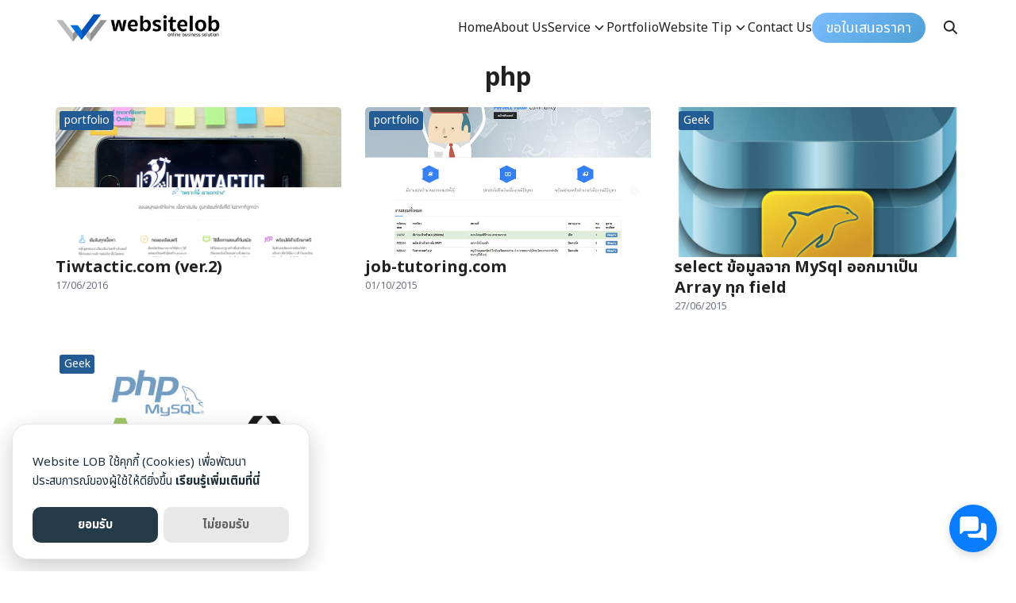

--- FILE ---
content_type: text/html; charset=UTF-8
request_url: https://www.websitelob.com/tag/php/
body_size: 13345
content:
<!DOCTYPE html>
<html lang="en-US">

<head>
    <meta charset="UTF-8">
    <meta name="viewport" content="width=device-width, initial-scale=1">
    <link rel="profile" href="http://gmpg.org/xfn/11">
    <meta name='robots' content='index, follow, max-image-preview:large, max-snippet:-1, max-video-preview:-1' />
	<style>img:is([sizes="auto" i], [sizes^="auto," i]) { contain-intrinsic-size: 3000px 1500px }</style>
	
	<!-- This site is optimized with the Yoast SEO plugin v26.0 - https://yoast.com/wordpress/plugins/seo/ -->
	<title>php Archives - รับทำเว็บไซต์ ออกแบบเว็บไซต์ รับทำเว็บไซต์ด้วย WordPress เว็บแอพพลิเคชั่น รับทำแอพ ร้านค้าออนไลน์ e-commerce ระบบอินทราเน็ต ดูแลเว็บไซต์ จดโดเมน โฮสติ้ง</title>
	<link rel="canonical" href="https://www.websitelob.com/tag/php/" />
	<meta property="og:locale" content="en_US" />
	<meta property="og:type" content="article" />
	<meta property="og:title" content="php Archives - รับทำเว็บไซต์ ออกแบบเว็บไซต์ รับทำเว็บไซต์ด้วย WordPress เว็บแอพพลิเคชั่น รับทำแอพ ร้านค้าออนไลน์ e-commerce ระบบอินทราเน็ต ดูแลเว็บไซต์ จดโดเมน โฮสติ้ง" />
	<meta property="og:url" content="https://www.websitelob.com/tag/php/" />
	<meta property="og:site_name" content="รับทำเว็บไซต์ ออกแบบเว็บไซต์ รับทำเว็บไซต์ด้วย WordPress เว็บแอพพลิเคชั่น รับทำแอพ ร้านค้าออนไลน์ e-commerce ระบบอินทราเน็ต ดูแลเว็บไซต์ จดโดเมน โฮสติ้ง" />
	<meta name="twitter:card" content="summary_large_image" />
	<script type="application/ld+json" class="yoast-schema-graph">{"@context":"https://schema.org","@graph":[{"@type":"CollectionPage","@id":"https://www.websitelob.com/tag/php/","url":"https://www.websitelob.com/tag/php/","name":"php Archives - รับทำเว็บไซต์ ออกแบบเว็บไซต์ รับทำเว็บไซต์ด้วย WordPress เว็บแอพพลิเคชั่น รับทำแอพ ร้านค้าออนไลน์ e-commerce ระบบอินทราเน็ต ดูแลเว็บไซต์ จดโดเมน โฮสติ้ง","isPartOf":{"@id":"https://www.websitelob.com/#website"},"primaryImageOfPage":{"@id":"https://www.websitelob.com/tag/php/#primaryimage"},"image":{"@id":"https://www.websitelob.com/tag/php/#primaryimage"},"thumbnailUrl":"https://www.websitelob.com/2025/wp-content/uploads/2016/06/tiwtactic2.jpg","breadcrumb":{"@id":"https://www.websitelob.com/tag/php/#breadcrumb"},"inLanguage":"en-US"},{"@type":"ImageObject","inLanguage":"en-US","@id":"https://www.websitelob.com/tag/php/#primaryimage","url":"https://www.websitelob.com/2025/wp-content/uploads/2016/06/tiwtactic2.jpg","contentUrl":"https://www.websitelob.com/2025/wp-content/uploads/2016/06/tiwtactic2.jpg","width":800,"height":800},{"@type":"BreadcrumbList","@id":"https://www.websitelob.com/tag/php/#breadcrumb","itemListElement":[{"@type":"ListItem","position":1,"name":"Home","item":"https://www.websitelob.com/"},{"@type":"ListItem","position":2,"name":"php"}]},{"@type":"WebSite","@id":"https://www.websitelob.com/#website","url":"https://www.websitelob.com/","name":"รับทำเว็บไซต์ ออกแบบเว็บไซต์ รับทำเว็บไซต์ด้วย WordPress เว็บแอพพลิเคชั่น รับทำแอพ ร้านค้าออนไลน์ e-commerce ระบบอินทราเน็ต ดูแลเว็บไซต์ จดโดเมน โฮสติ้ง","description":"รับทำเว็บไซต์ ออกแบบเว็บไซต์ รับทำเว็บไซต์ด้วย Wordpress  เว็บแอพพลิเคชั่น รับทำแอพ  ร้านค้าออนไลน์ e-commerce ระบบอินทราเน็ต ดูแลเว็บไซต์ จดโดเมน โฮสติ้ง","publisher":{"@id":"https://www.websitelob.com/#organization"},"potentialAction":[{"@type":"SearchAction","target":{"@type":"EntryPoint","urlTemplate":"https://www.websitelob.com/?s={search_term_string}"},"query-input":{"@type":"PropertyValueSpecification","valueRequired":true,"valueName":"search_term_string"}}],"inLanguage":"en-US"},{"@type":"Organization","@id":"https://www.websitelob.com/#organization","name":"รับทำเว็บไซต์ ออกแบบเว็บไซต์ รับทำเว็บไซต์ด้วย WordPress เว็บแอพพลิเคชั่น รับทำแอพ ร้านค้าออนไลน์ e-commerce ระบบอินทราเน็ต ดูแลเว็บไซต์ จดโดเมน โฮสติ้ง","url":"https://www.websitelob.com/","logo":{"@type":"ImageObject","inLanguage":"en-US","@id":"https://www.websitelob.com/#/schema/logo/image/","url":"https://www.websitelob.com/2025/wp-content/uploads/2015/05/logo-websitelob.png","contentUrl":"https://www.websitelob.com/2025/wp-content/uploads/2015/05/logo-websitelob.png","width":355,"height":60,"caption":"รับทำเว็บไซต์ ออกแบบเว็บไซต์ รับทำเว็บไซต์ด้วย WordPress  เว็บแอพพลิเคชั่น รับทำแอพ  ร้านค้าออนไลน์ e-commerce ระบบอินทราเน็ต ดูแลเว็บไซต์ จดโดเมน โฮสติ้ง"},"image":{"@id":"https://www.websitelob.com/#/schema/logo/image/"}}]}</script>
	<!-- / Yoast SEO plugin. -->


<link rel="alternate" type="application/rss+xml" title="รับทำเว็บไซต์ ออกแบบเว็บไซต์ รับทำเว็บไซต์ด้วย WordPress  เว็บแอพพลิเคชั่น รับทำแอพ  ร้านค้าออนไลน์ e-commerce ระบบอินทราเน็ต ดูแลเว็บไซต์ จดโดเมน โฮสติ้ง &raquo; php Tag Feed" href="https://www.websitelob.com/tag/php/feed/" />
<style id='global-styles-inline-css' type='text/css'>
:root{--wp--preset--aspect-ratio--square: 1;--wp--preset--aspect-ratio--4-3: 4/3;--wp--preset--aspect-ratio--3-4: 3/4;--wp--preset--aspect-ratio--3-2: 3/2;--wp--preset--aspect-ratio--2-3: 2/3;--wp--preset--aspect-ratio--16-9: 16/9;--wp--preset--aspect-ratio--9-16: 9/16;--wp--preset--color--black: #000000;--wp--preset--color--cyan-bluish-gray: #abb8c3;--wp--preset--color--white: #ffffff;--wp--preset--color--pale-pink: #f78da7;--wp--preset--color--vivid-red: #cf2e2e;--wp--preset--color--luminous-vivid-orange: #ff6900;--wp--preset--color--luminous-vivid-amber: #fcb900;--wp--preset--color--light-green-cyan: #7bdcb5;--wp--preset--color--vivid-green-cyan: #00d084;--wp--preset--color--pale-cyan-blue: #8ed1fc;--wp--preset--color--vivid-cyan-blue: #0693e3;--wp--preset--color--vivid-purple: #9b51e0;--wp--preset--color--color-1: #235B95;--wp--preset--color--color-2: #4E9FD6;--wp--preset--color--color-3: #47BE9D;--wp--preset--color--color-4: #67D88F;--wp--preset--color--color-5: #FFA900;--wp--preset--color--color-6: #FF4D00;--wp--preset--color--text-1: #222222;--wp--preset--color--text-2: #71767f;--wp--preset--color--bg-1: #ffffff;--wp--preset--color--bg-2: #f5f5f7;--wp--preset--color--border-1: #d5d5d7;--wp--preset--color--border-2: #e5e5e7;--wp--preset--gradient--vivid-cyan-blue-to-vivid-purple: linear-gradient(135deg,rgba(6,147,227,1) 0%,rgb(155,81,224) 100%);--wp--preset--gradient--light-green-cyan-to-vivid-green-cyan: linear-gradient(135deg,rgb(122,220,180) 0%,rgb(0,208,130) 100%);--wp--preset--gradient--luminous-vivid-amber-to-luminous-vivid-orange: linear-gradient(135deg,rgba(252,185,0,1) 0%,rgba(255,105,0,1) 100%);--wp--preset--gradient--luminous-vivid-orange-to-vivid-red: linear-gradient(135deg,rgba(255,105,0,1) 0%,rgb(207,46,46) 100%);--wp--preset--gradient--very-light-gray-to-cyan-bluish-gray: linear-gradient(135deg,rgb(238,238,238) 0%,rgb(169,184,195) 100%);--wp--preset--gradient--cool-to-warm-spectrum: linear-gradient(135deg,rgb(74,234,220) 0%,rgb(151,120,209) 20%,rgb(207,42,186) 40%,rgb(238,44,130) 60%,rgb(251,105,98) 80%,rgb(254,248,76) 100%);--wp--preset--gradient--blush-light-purple: linear-gradient(135deg,rgb(255,206,236) 0%,rgb(152,150,240) 100%);--wp--preset--gradient--blush-bordeaux: linear-gradient(135deg,rgb(254,205,165) 0%,rgb(254,45,45) 50%,rgb(107,0,62) 100%);--wp--preset--gradient--luminous-dusk: linear-gradient(135deg,rgb(255,203,112) 0%,rgb(199,81,192) 50%,rgb(65,88,208) 100%);--wp--preset--gradient--pale-ocean: linear-gradient(135deg,rgb(255,245,203) 0%,rgb(182,227,212) 50%,rgb(51,167,181) 100%);--wp--preset--gradient--electric-grass: linear-gradient(135deg,rgb(202,248,128) 0%,rgb(113,206,126) 100%);--wp--preset--gradient--midnight: linear-gradient(135deg,rgb(2,3,129) 0%,rgb(40,116,252) 100%);--wp--preset--font-size--small: 13px;--wp--preset--font-size--medium: 20px;--wp--preset--font-size--large: 36px;--wp--preset--font-size--x-large: 42px;--wp--preset--spacing--20: 0.44rem;--wp--preset--spacing--30: 0.67rem;--wp--preset--spacing--40: 1rem;--wp--preset--spacing--50: 1.5rem;--wp--preset--spacing--60: 2.25rem;--wp--preset--spacing--70: 3.38rem;--wp--preset--spacing--80: 5.06rem;--wp--preset--shadow--natural: 6px 6px 9px rgba(0, 0, 0, 0.2);--wp--preset--shadow--deep: 12px 12px 50px rgba(0, 0, 0, 0.4);--wp--preset--shadow--sharp: 6px 6px 0px rgba(0, 0, 0, 0.2);--wp--preset--shadow--outlined: 6px 6px 0px -3px rgba(255, 255, 255, 1), 6px 6px rgba(0, 0, 0, 1);--wp--preset--shadow--crisp: 6px 6px 0px rgba(0, 0, 0, 1);}:where(.is-layout-flex){gap: 0.5em;}:where(.is-layout-grid){gap: 0.5em;}body .is-layout-flex{display: flex;}.is-layout-flex{flex-wrap: wrap;align-items: center;}.is-layout-flex > :is(*, div){margin: 0;}body .is-layout-grid{display: grid;}.is-layout-grid > :is(*, div){margin: 0;}:where(.wp-block-columns.is-layout-flex){gap: 2em;}:where(.wp-block-columns.is-layout-grid){gap: 2em;}:where(.wp-block-post-template.is-layout-flex){gap: 1.25em;}:where(.wp-block-post-template.is-layout-grid){gap: 1.25em;}.has-black-color{color: var(--wp--preset--color--black) !important;}.has-cyan-bluish-gray-color{color: var(--wp--preset--color--cyan-bluish-gray) !important;}.has-white-color{color: var(--wp--preset--color--white) !important;}.has-pale-pink-color{color: var(--wp--preset--color--pale-pink) !important;}.has-vivid-red-color{color: var(--wp--preset--color--vivid-red) !important;}.has-luminous-vivid-orange-color{color: var(--wp--preset--color--luminous-vivid-orange) !important;}.has-luminous-vivid-amber-color{color: var(--wp--preset--color--luminous-vivid-amber) !important;}.has-light-green-cyan-color{color: var(--wp--preset--color--light-green-cyan) !important;}.has-vivid-green-cyan-color{color: var(--wp--preset--color--vivid-green-cyan) !important;}.has-pale-cyan-blue-color{color: var(--wp--preset--color--pale-cyan-blue) !important;}.has-vivid-cyan-blue-color{color: var(--wp--preset--color--vivid-cyan-blue) !important;}.has-vivid-purple-color{color: var(--wp--preset--color--vivid-purple) !important;}.has-black-background-color{background-color: var(--wp--preset--color--black) !important;}.has-cyan-bluish-gray-background-color{background-color: var(--wp--preset--color--cyan-bluish-gray) !important;}.has-white-background-color{background-color: var(--wp--preset--color--white) !important;}.has-pale-pink-background-color{background-color: var(--wp--preset--color--pale-pink) !important;}.has-vivid-red-background-color{background-color: var(--wp--preset--color--vivid-red) !important;}.has-luminous-vivid-orange-background-color{background-color: var(--wp--preset--color--luminous-vivid-orange) !important;}.has-luminous-vivid-amber-background-color{background-color: var(--wp--preset--color--luminous-vivid-amber) !important;}.has-light-green-cyan-background-color{background-color: var(--wp--preset--color--light-green-cyan) !important;}.has-vivid-green-cyan-background-color{background-color: var(--wp--preset--color--vivid-green-cyan) !important;}.has-pale-cyan-blue-background-color{background-color: var(--wp--preset--color--pale-cyan-blue) !important;}.has-vivid-cyan-blue-background-color{background-color: var(--wp--preset--color--vivid-cyan-blue) !important;}.has-vivid-purple-background-color{background-color: var(--wp--preset--color--vivid-purple) !important;}.has-black-border-color{border-color: var(--wp--preset--color--black) !important;}.has-cyan-bluish-gray-border-color{border-color: var(--wp--preset--color--cyan-bluish-gray) !important;}.has-white-border-color{border-color: var(--wp--preset--color--white) !important;}.has-pale-pink-border-color{border-color: var(--wp--preset--color--pale-pink) !important;}.has-vivid-red-border-color{border-color: var(--wp--preset--color--vivid-red) !important;}.has-luminous-vivid-orange-border-color{border-color: var(--wp--preset--color--luminous-vivid-orange) !important;}.has-luminous-vivid-amber-border-color{border-color: var(--wp--preset--color--luminous-vivid-amber) !important;}.has-light-green-cyan-border-color{border-color: var(--wp--preset--color--light-green-cyan) !important;}.has-vivid-green-cyan-border-color{border-color: var(--wp--preset--color--vivid-green-cyan) !important;}.has-pale-cyan-blue-border-color{border-color: var(--wp--preset--color--pale-cyan-blue) !important;}.has-vivid-cyan-blue-border-color{border-color: var(--wp--preset--color--vivid-cyan-blue) !important;}.has-vivid-purple-border-color{border-color: var(--wp--preset--color--vivid-purple) !important;}.has-vivid-cyan-blue-to-vivid-purple-gradient-background{background: var(--wp--preset--gradient--vivid-cyan-blue-to-vivid-purple) !important;}.has-light-green-cyan-to-vivid-green-cyan-gradient-background{background: var(--wp--preset--gradient--light-green-cyan-to-vivid-green-cyan) !important;}.has-luminous-vivid-amber-to-luminous-vivid-orange-gradient-background{background: var(--wp--preset--gradient--luminous-vivid-amber-to-luminous-vivid-orange) !important;}.has-luminous-vivid-orange-to-vivid-red-gradient-background{background: var(--wp--preset--gradient--luminous-vivid-orange-to-vivid-red) !important;}.has-very-light-gray-to-cyan-bluish-gray-gradient-background{background: var(--wp--preset--gradient--very-light-gray-to-cyan-bluish-gray) !important;}.has-cool-to-warm-spectrum-gradient-background{background: var(--wp--preset--gradient--cool-to-warm-spectrum) !important;}.has-blush-light-purple-gradient-background{background: var(--wp--preset--gradient--blush-light-purple) !important;}.has-blush-bordeaux-gradient-background{background: var(--wp--preset--gradient--blush-bordeaux) !important;}.has-luminous-dusk-gradient-background{background: var(--wp--preset--gradient--luminous-dusk) !important;}.has-pale-ocean-gradient-background{background: var(--wp--preset--gradient--pale-ocean) !important;}.has-electric-grass-gradient-background{background: var(--wp--preset--gradient--electric-grass) !important;}.has-midnight-gradient-background{background: var(--wp--preset--gradient--midnight) !important;}.has-small-font-size{font-size: var(--wp--preset--font-size--small) !important;}.has-medium-font-size{font-size: var(--wp--preset--font-size--medium) !important;}.has-large-font-size{font-size: var(--wp--preset--font-size--large) !important;}.has-x-large-font-size{font-size: var(--wp--preset--font-size--x-large) !important;}
:where(.wp-block-post-template.is-layout-flex){gap: 1.25em;}:where(.wp-block-post-template.is-layout-grid){gap: 1.25em;}
:where(.wp-block-columns.is-layout-flex){gap: 2em;}:where(.wp-block-columns.is-layout-grid){gap: 2em;}
:root :where(.wp-block-pullquote){font-size: 1.5em;line-height: 1.6;}
</style>
<style id='kadence-blocks-global-variables-inline-css' type='text/css'>
:root {--global-kb-font-size-sm:clamp(0.8rem, 0.73rem + 0.217vw, 0.9rem);--global-kb-font-size-md:clamp(1.1rem, 0.995rem + 0.326vw, 1.25rem);--global-kb-font-size-lg:clamp(1.75rem, 1.576rem + 0.543vw, 2rem);--global-kb-font-size-xl:clamp(2.25rem, 1.728rem + 1.63vw, 3rem);--global-kb-font-size-xxl:clamp(2.5rem, 1.456rem + 3.26vw, 4rem);--global-kb-font-size-xxxl:clamp(2.75rem, 0.489rem + 7.065vw, 6rem);}:root {--global-palette1: #3182CE;--global-palette2: #2B6CB0;--global-palette3: #1A202C;--global-palette4: #2D3748;--global-palette5: #4A5568;--global-palette6: #718096;--global-palette7: #EDF2F7;--global-palette8: #F7FAFC;--global-palette9: #ffffff;}
</style>
<link rel='stylesheet' id='wpo_min-header-0-css' href='https://www.websitelob.com/2025/wp-content/cache/wpo-minify/1758719987/assets/wpo-minify-header-8036341c.min.css' type='text/css' media='all' />
<link rel='stylesheet' id='wpo_min-header-1-css' href='https://www.websitelob.com/2025/wp-content/cache/wpo-minify/1758719987/assets/wpo-minify-header-1e890bb7.min.css' type='text/css' media='(min-width: 1024px)' />
<link rel='stylesheet' id='wpo_min-header-2-css' href='https://www.websitelob.com/2025/wp-content/cache/wpo-minify/1758719987/assets/wpo-minify-header-9a350e4d.min.css' type='text/css' media='all' />
<!--n2css--><!--n2js--><script type="text/javascript" id="wpo_min-header-0-js-extra">
/* <![CDATA[ */
var UrvanovSyntaxHighlighterSyntaxSettings = {"version":"2.8.40","is_admin":"0","ajaxurl":"https:\/\/www.websitelob.com\/2025\/wp-admin\/admin-ajax.php","prefix":"urvanov-syntax-highlighter-","setting":"urvanov-syntax-highlighter-setting","selected":"urvanov-syntax-highlighter-setting-selected","changed":"urvanov-syntax-highlighter-setting-changed","special":"urvanov-syntax-highlighter-setting-special","orig_value":"data-orig-value","debug":""};
var UrvanovSyntaxHighlighterSyntaxStrings = {"copy":"Copied to the clipboard","minimize":"Click To Expand Code"};
/* ]]> */
</script>
<script type="text/javascript" src="https://www.websitelob.com/2025/wp-content/cache/wpo-minify/1758719987/assets/wpo-minify-header-47651f32.min.js" id="wpo_min-header-0-js"></script>
<link rel="https://api.w.org/" href="https://www.websitelob.com/wp-json/" /><link rel="alternate" title="JSON" type="application/json" href="https://www.websitelob.com/wp-json/wp/v2/tags/21" /><link rel="EditURI" type="application/rsd+xml" title="RSD" href="https://www.websitelob.com/2025/xmlrpc.php?rsd" />
<!-- start Simple Custom CSS and JS -->
<!-- Google tag (gtag.js) -->
<script async src="https://www.googletagmanager.com/gtag/js?id=G-CCSW6LYC1N"></script>
<script>
  window.dataLayer = window.dataLayer || [];
  function gtag(){dataLayer.push(arguments);}
  gtag('js', new Date());

  gtag('config', 'G-CCSW6LYC1N');
</script><!-- end Simple Custom CSS and JS -->
<!-- start Simple Custom CSS and JS -->
<style type="text/css">
/* .site-desktop-navigation li, .head-widget .widget_nav_menu li {
    font-size: 16px;
}

#portfolio-lob .entry-title a{
	font-size: 16px!important ;
  	color:#f9f9f9!important;
}

.cookii-column button{
  margin-right: 4px;
  padding:4px;
} */

.animated-box a{
  position: relative;
  overflow: hidden;
  transition: background-color 0.3s;
}

/* icon ที่จะขยับเข้ามา */
.animated-box a::after {
  content: "";
  position: absolute;
  width: 65px;
  height: 65px;
  bottom: -50px;  /* เริ่มอยู่นอกกรอบ */
  right: -50px;
  background-image: url('https://www.websitelob.com/2025/wp-content/uploads/2025/06/choose.png'); /* เปลี่ยนเป็นไอคอนที่ต้องการ */
  background-size: cover;
  opacity: 0;
  transform: rotate(180deg);
  transition: all 0.5s ease;
}

.animated-box a:hover::after {
  bottom: 20px;
  right: 5px;
  opacity: 1;
  transform: rotate(360deg);
}
.service-other a{
	min-height: 200px!important;
}
.service-design a{
	background-image: url('https://www.websitelob.com/2025/wp-content/uploads/2025/06/service-website-bg.jpg')!important;
  	background-size: cover!important;
	min-height: 200px!important;

}
.service-wordpress a{
	background-image: url('https://www.websitelob.com/2025/wp-content/uploads/2025/06/service-wp-bg.jpg')!important;
  	background-size: cover!important;
	min-height: 200px!important;
}
.service-programming a{
	background-image: url('https://www.websitelob.com/2025/wp-content/uploads/2025/06/service-programming-2.jpg')!important;
  	background-size: cover!important;
	min-height: 200px!important;
}
.service-mobile a{
	background-image: url('https://www.websitelob.com/2025/wp-content/uploads/2025/06/service-mobile.jpg')!important;
  	background-size: cover!important;
	min-height: 200px!important;
}
.menu-footer-nav-container, .menu-payment-container, .menu-policy-container{
	    padding-left: 15px!important;
}
.grecaptcha-badge{
	display:none;
}

/* #s-chat-panel .-line svg path:first-child{
	fill: #000!important;
} */
</style>
<!-- end Simple Custom CSS and JS -->
<link rel="preconnect" href="https://fonts.googleapis.com"><link rel="preconnect" href="https://fonts.gstatic.com" crossorigin><link href="https://fonts.googleapis.com/css2?family=Noto Sans Thai:wght@400;700&display=swap" rel="stylesheet"><style id="plant-css" type="text/css">:root{--s-body:"Noto Sans Thai"}html{scroll-padding-top:calc(var(--s-head-height) + var(--s-topbar-height,0))}.site-header,div.top-bar{position:fixed}.site-header.active{filter:drop-shadow(var(--s-shadow-2))}.home .site-header-space{display:none}.home .site-header:not(.active){background:none;box-shadow:none;}.entry-pic{padding-top: 52.5%}</style><link rel="icon" href="https://www.websitelob.com/2025/wp-content/uploads/2020/05/favicon-45x45.png" sizes="32x32" />
<link rel="icon" href="https://www.websitelob.com/2025/wp-content/uploads/2020/05/favicon.png" sizes="192x192" />
<link rel="apple-touch-icon" href="https://www.websitelob.com/2025/wp-content/uploads/2020/05/favicon.png" />
<meta name="msapplication-TileImage" content="https://www.websitelob.com/2025/wp-content/uploads/2020/05/favicon.png" />
<style id="kirki-inline-styles">@media (max-width: 719px){.site-title{font-size:20px;}.site-branding img, .site-branding svg{height:30px;}.s_social svg{width:26px;}:root{--s-head-height:50px;}.single-pic img{height:240px;}}@media (min-width: 720px) and (max-width: 1023px){.site-title{font-size:24px;}.site-branding img, .site-branding svg{height:40px;}.s_social svg{width:24px;}:root{--s-head-height:60px;}.single-pic img{height:360px;}}@media (min-width: 1024px){.site-title{font-size:24px;}.site-branding img, .site-branding svg{height:35px;}.s_social svg{width:24px;}:root{--s-head-height:70px;}.single-pic img{height:350px;}}.site-title{font-weight:var(--s-heading-weight);}:root{--s-color-1:#235B95;--s-color-2:#4E9FD6;--s-color-3:#47BE9D;--s-color-4:#67D88F;--s-color-5:#FFA900;--s-color-6:#FF4D00;--s-text-1:#222222;--s-text-2:#71767f;--s-bg-1:#ffffff;--s-bg-2:#f5f5f7;--s-border-1:#d5d5d7;--s-border-2:#e5e5e7;}body{font-weight:400;}strong{font-weight:700;}.single-related, .single-related .entry-info-overlap{background:#fafafc;}.single-related, .single-related a{color:#222222;}.single-related .s-content:hover h2 a{color:#235B95;}.footer-widgets{background:#f7f7f9;}.footer-widgets,.footer-widgets a:not(.wp-element-button){color:#222222;}.footer-widgets a:hover{color:#235B95;}#s-chat{--s-accent:#0A7CFF;}@media (min-width: 720px){body.single{--s-content-width:1140px;}}</style></head>

<body class="archive tag tag-php tag-21 wp-custom-logo wp-theme-plant3">
        <a class="skip-link screen-reader-text" href="#content">Skip to content</a>
    <div id="page" class="site site-page">    <header id="masthead" class="site-header">
    <div class="s-container">
        <div class="site-branding">
            <a href="https://www.websitelob.com/" class="custom-logo-link" rel="home"><img width="355" height="60" src="https://www.websitelob.com/2025/wp-content/uploads/2015/05/logo-websitelob.png" class="custom-logo" alt="รับทำเว็บไซต์ ออกแบบเว็บไซต์ รับทำเว็บไซต์ด้วย WordPress  เว็บแอพพลิเคชั่น รับทำแอพ  ร้านค้าออนไลน์ e-commerce ระบบอินทราเน็ต ดูแลเว็บไซต์ จดโดเมน โฮสติ้ง" decoding="async" srcset="https://www.websitelob.com/2025/wp-content/uploads/2015/05/logo-websitelob.png 355w, https://www.websitelob.com/2025/wp-content/uploads/2015/05/logo-websitelob-300x51.png 300w" sizes="(max-width: 355px) 100vw, 355px" /></a>        </div>
        <nav class="nav-panel -right nav-inline _desktop">
            <div class="menu-websitelob_menu-container"><ul id="menu-websitelob_menu" class="s-nav"><li id="menu-item-26" class="menu-item menu-item-type-post_type menu-item-object-page menu-item-home menu-item-26"><a href="https://www.websitelob.com/">Home</a></li>
<li id="menu-item-70" class="menu-item menu-item-type-post_type menu-item-object-page menu-item-70"><a href="https://www.websitelob.com/about-us/">About Us</a></li>
<li id="menu-item-440" class="menu-item menu-item-type-post_type menu-item-object-page menu-item-has-children menu-item-440"><a href="https://www.websitelob.com/service/">Service <i class="si-angle-down"></i></a>
<ul class="sub-menu">
	<li id="menu-item-441" class="menu-item menu-item-type-post_type menu-item-object-page menu-item-441"><a href="https://www.websitelob.com/website-design/">Website Design</a></li>
	<li id="menu-item-442" class="menu-item menu-item-type-post_type menu-item-object-page menu-item-442"><a href="https://www.websitelob.com/web-application/">Web Application</a></li>
	<li id="menu-item-443" class="menu-item menu-item-type-post_type menu-item-object-page menu-item-443"><a href="https://www.websitelob.com/cms/">WordPress</a></li>
	<li id="menu-item-444" class="menu-item menu-item-type-post_type menu-item-object-page menu-item-444"><a href="https://www.websitelob.com/mobile-application/">Mobile Application</a></li>
	<li id="menu-item-445" class="menu-item menu-item-type-post_type menu-item-object-page menu-item-445"><a href="https://www.websitelob.com/webmasters/">Webmasters</a></li>
	<li id="menu-item-446" class="menu-item menu-item-type-post_type menu-item-object-page menu-item-446"><a href="https://www.websitelob.com/domain-hosting/">Domain Hosting</a></li>
</ul>
</li>
<li id="menu-item-153" class="menu-item menu-item-type-post_type menu-item-object-page menu-item-153"><a href="https://www.websitelob.com/portfolio/">Portfolio</a></li>
<li id="menu-item-447" class="menu-item menu-item-type-taxonomy menu-item-object-category menu-item-has-children menu-item-447"><a href="https://www.websitelob.com/category/website-tip/">Website Tip <i class="si-angle-down"></i></a>
<ul class="sub-menu">
	<li id="menu-item-476" class="menu-item menu-item-type-taxonomy menu-item-object-category menu-item-476"><a href="https://www.websitelob.com/category/website-tip/">Power User</a></li>
	<li id="menu-item-475" class="menu-item menu-item-type-taxonomy menu-item-object-category menu-item-475"><a href="https://www.websitelob.com/category/geek/">Geek</a></li>
	<li id="menu-item-2347" class="menu-item menu-item-type-taxonomy menu-item-object-category menu-item-2347"><a href="https://www.websitelob.com/category/%e0%b8%9b%e0%b8%a3%e0%b8%b0%e0%b9%80%e0%b8%a0%e0%b8%97%e0%b9%80%e0%b8%a7%e0%b9%87%e0%b8%9a%e0%b9%84%e0%b8%8b%e0%b8%95%e0%b9%8c/">Website Category</a></li>
</ul>
</li>
<li id="menu-item-130" class="menu-item menu-item-type-post_type menu-item-object-page menu-item-130"><a href="https://www.websitelob.com/contact-us/">Contact Us</a></li>
</ul></div><div id="block-8" class="widget_block"><link rel='stylesheet' id='kadence-blocks-advancedbtn-css' href='https://www.websitelob.com/2025/wp-content/plugins/kadence-blocks/dist/style-blocks-advancedbtn.css' type='text/css' media='all' />

<div class="wp-block-kadence-advancedbtn kb-buttons-wrap"><style>ul.menu .wp-block-kadence-advancedbtn .kb-btnf69c47-44.kb-button{width:initial;}.wp-block-kadence-advancedbtn .kb-btnf69c47-44.kb-button{background:linear-gradient(135deg,rgb(122,188,255) 0%,rgb(78,159,214) 100%) !important;border-top-left-radius:61px;border-top-right-radius:61px;border-bottom-right-radius:61px;border-bottom-left-radius:61px;border-top:0px solid;border-right:0px solid;border-bottom:0px solid;border-left:0px solid;}@media all and (max-width: 1024px){.wp-block-kadence-advancedbtn .kb-btnf69c47-44.kb-button{border-top:0px solid;border-right:0px solid;border-bottom:0px solid;border-left:0px solid;}}@media all and (max-width: 767px){.wp-block-kadence-advancedbtn .kb-btnf69c47-44.kb-button{border-top:0px solid;border-right:0px solid;border-bottom:0px solid;border-left:0px solid;}}</style><a class="kb-button kt-button button kb-btnf69c47-44 kt-btn-size-standard kt-btn-width-type-auto kb-btn-global-fill kt-btn-has-text-true kt-btn-has-svg-false  wp-block-kadence-singlebtn" href="https://www.websitelob.com/2025/%e0%b8%82%e0%b8%ad%e0%b9%83%e0%b8%9a%e0%b9%80%e0%b8%aa%e0%b8%99%e0%b8%ad%e0%b8%a3%e0%b8%b2%e0%b8%84%e0%b8%b2/"><span class="kt-btn-inner-text">ขอใบเสนอราคา</span></a></div>
</div>        </nav>
        <div class="site-action -right">
            <div class="search-toggle search-toggle-icon"></div>            <div class="nav-toggle _mobile"><em></em></div>
        </div>
    </div>
</header>
<nav class="nav-panel -right">
    <div class="nav-toggle nav-close"><em></em></div>
        <div class="menu-websitelob_menu-container"><ul id="menu-websitelob_menu-1" class="menu"><li class="menu-item menu-item-type-post_type menu-item-object-page menu-item-home menu-item-26"><a href="https://www.websitelob.com/">Home</a></li>
<li class="menu-item menu-item-type-post_type menu-item-object-page menu-item-70"><a href="https://www.websitelob.com/about-us/">About Us</a></li>
<li class="menu-item menu-item-type-post_type menu-item-object-page menu-item-has-children menu-item-440"><a href="https://www.websitelob.com/service/">Service <i class="si-angle-down"></i></a>
<ul class="sub-menu">
	<li class="menu-item menu-item-type-post_type menu-item-object-page menu-item-441"><a href="https://www.websitelob.com/website-design/">Website Design</a></li>
	<li class="menu-item menu-item-type-post_type menu-item-object-page menu-item-442"><a href="https://www.websitelob.com/web-application/">Web Application</a></li>
	<li class="menu-item menu-item-type-post_type menu-item-object-page menu-item-443"><a href="https://www.websitelob.com/cms/">WordPress</a></li>
	<li class="menu-item menu-item-type-post_type menu-item-object-page menu-item-444"><a href="https://www.websitelob.com/mobile-application/">Mobile Application</a></li>
	<li class="menu-item menu-item-type-post_type menu-item-object-page menu-item-445"><a href="https://www.websitelob.com/webmasters/">Webmasters</a></li>
	<li class="menu-item menu-item-type-post_type menu-item-object-page menu-item-446"><a href="https://www.websitelob.com/domain-hosting/">Domain Hosting</a></li>
</ul>
</li>
<li class="menu-item menu-item-type-post_type menu-item-object-page menu-item-153"><a href="https://www.websitelob.com/portfolio/">Portfolio</a></li>
<li class="menu-item menu-item-type-taxonomy menu-item-object-category menu-item-has-children menu-item-447"><a href="https://www.websitelob.com/category/website-tip/">Website Tip <i class="si-angle-down"></i></a>
<ul class="sub-menu">
	<li class="menu-item menu-item-type-taxonomy menu-item-object-category menu-item-476"><a href="https://www.websitelob.com/category/website-tip/">Power User</a></li>
	<li class="menu-item menu-item-type-taxonomy menu-item-object-category menu-item-475"><a href="https://www.websitelob.com/category/geek/">Geek</a></li>
	<li class="menu-item menu-item-type-taxonomy menu-item-object-category menu-item-2347"><a href="https://www.websitelob.com/category/%e0%b8%9b%e0%b8%a3%e0%b8%b0%e0%b9%80%e0%b8%a0%e0%b8%97%e0%b9%80%e0%b8%a7%e0%b9%87%e0%b8%9a%e0%b9%84%e0%b8%8b%e0%b8%95%e0%b9%8c/">Website Category</a></li>
</ul>
</li>
<li class="menu-item menu-item-type-post_type menu-item-object-page menu-item-130"><a href="https://www.websitelob.com/contact-us/">Contact Us</a></li>
</ul></div>    <div id="block-8" class="widget_block">
<div class="wp-block-kadence-advancedbtn kb-buttons-wrap"><style>ul.menu .wp-block-kadence-advancedbtn .kb-btnf69c47-44.kb-button{width:initial;}.wp-block-kadence-advancedbtn .kb-btnf69c47-44.kb-button{background:linear-gradient(135deg,rgb(122,188,255) 0%,rgb(78,159,214) 100%) !important;border-top-left-radius:61px;border-top-right-radius:61px;border-bottom-right-radius:61px;border-bottom-left-radius:61px;border-top:0px solid;border-right:0px solid;border-bottom:0px solid;border-left:0px solid;}@media all and (max-width: 1024px){.wp-block-kadence-advancedbtn .kb-btnf69c47-44.kb-button{border-top:0px solid;border-right:0px solid;border-bottom:0px solid;border-left:0px solid;}}@media all and (max-width: 767px){.wp-block-kadence-advancedbtn .kb-btnf69c47-44.kb-button{border-top:0px solid;border-right:0px solid;border-bottom:0px solid;border-left:0px solid;}}</style><a class="kb-button kt-button button kb-btnf69c47-44 kt-btn-size-standard kt-btn-width-type-auto kb-btn-global-fill kt-btn-has-text-true kt-btn-has-svg-false  wp-block-kadence-singlebtn" href="https://www.websitelob.com/2025/%e0%b8%82%e0%b8%ad%e0%b9%83%e0%b8%9a%e0%b9%80%e0%b8%aa%e0%b8%99%e0%b8%ad%e0%b8%a3%e0%b8%b2%e0%b8%84%e0%b8%b2/"><span class="kt-btn-inner-text">ขอใบเสนอราคา</span></a></div>
</div></nav>
<div class="search-panel">
    <div class="s-container">
        <form role="search" method="get" class="search-form" action="https://www.websitelob.com/" ><label class="screen-reader-text" for="s">Search for:</label><input type="search" value="" name="s" id="s" placeholder="Enter Search Keyword" /></form>    </div>
</div>
<div class="site-header-space"></div>    <div id="content" class="site-content">
        <div class="s-container"><main id="main" class="site-main -wide">
    <header class="page-header text-center">
        <h1 class="page-title">php</h1>    </header>
    <div class="s-grid -m1 -t2 -d3"><article id="post-853" class="s-content post-853 post type-post status-publish format-standard has-post-thumbnail hentry category-portfolio tag-php tag-portfolio-2015 tag-portfolio-2016 tag-web-application">
    <div class="entry-pic">
                <div class="posted-cat _h -button"><a href="https://www.websitelob.com/category/portfolio/">portfolio</a></div>        <a href="https://www.websitelob.com/tiwtactic-com-ver-2/" title="Permalink to Tiwtactic.com (ver.2)">
            <img width="750" height="750" src="https://www.websitelob.com/2025/wp-content/uploads/2016/06/tiwtactic2.jpg" class="attachment-medium_large size-medium_large wp-post-image" alt="" decoding="async" fetchpriority="high" srcset="https://www.websitelob.com/2025/wp-content/uploads/2016/06/tiwtactic2.jpg 800w, https://www.websitelob.com/2025/wp-content/uploads/2016/06/tiwtactic2-150x150.jpg 150w, https://www.websitelob.com/2025/wp-content/uploads/2016/06/tiwtactic2-300x300.jpg 300w, https://www.websitelob.com/2025/wp-content/uploads/2016/06/tiwtactic2-230x230.jpg 230w, https://www.websitelob.com/2025/wp-content/uploads/2016/06/tiwtactic2-330x330.jpg 330w, https://www.websitelob.com/2025/wp-content/uploads/2016/06/tiwtactic2-45x45.jpg 45w" sizes="(max-width: 750px) 100vw, 750px" />        </a>
            </div>
    <div class="entry-info">
        <h2 class="entry-title"><a href="https://www.websitelob.com/tiwtactic-com-ver-2/">Tiwtactic.com (ver.2)</a></h2><span class="posted-on"><time class="entry-date published" datetime="2016-06-17T11:16:53+07:00">17/06/2016</time><time class="updated hide" datetime="2016-06-17T11:27:58+07:00">17/06/2016</time></span>    </div>
</article><article id="post-714" class="s-content post-714 post type-post status-publish format-standard has-post-thumbnail hentry category-portfolio tag-php tag-portfolio-2015 tag-web-application">
    <div class="entry-pic">
                <div class="posted-cat _h -button"><a href="https://www.websitelob.com/category/portfolio/">portfolio</a></div>        <a href="https://www.websitelob.com/job-tutoring-com/" title="Permalink to job-tutoring.com">
            <img width="700" height="700" src="https://www.websitelob.com/2025/wp-content/uploads/2015/10/job-tutoring.jpg" class="attachment-medium_large size-medium_large wp-post-image" alt="" decoding="async" srcset="https://www.websitelob.com/2025/wp-content/uploads/2015/10/job-tutoring.jpg 700w, https://www.websitelob.com/2025/wp-content/uploads/2015/10/job-tutoring-150x150.jpg 150w, https://www.websitelob.com/2025/wp-content/uploads/2015/10/job-tutoring-300x300.jpg 300w, https://www.websitelob.com/2025/wp-content/uploads/2015/10/job-tutoring-230x230.jpg 230w, https://www.websitelob.com/2025/wp-content/uploads/2015/10/job-tutoring-330x330.jpg 330w, https://www.websitelob.com/2025/wp-content/uploads/2015/10/job-tutoring-45x45.jpg 45w" sizes="(max-width: 700px) 100vw, 700px" />        </a>
            </div>
    <div class="entry-info">
        <h2 class="entry-title"><a href="https://www.websitelob.com/job-tutoring-com/">job-tutoring.com</a></h2><span class="posted-on"><time class="entry-date published" datetime="2015-10-01T22:13:28+07:00">01/10/2015</time><time class="updated hide" datetime="2015-10-08T21:10:28+07:00">08/10/2015</time></span>    </div>
</article><article id="post-471" class="s-content post-471 post type-post status-publish format-standard has-post-thumbnail hentry category-geek tag-php">
    <div class="entry-pic">
                <div class="posted-cat _h -button"><a href="https://www.websitelob.com/category/geek/">Geek</a></div>        <a href="https://www.websitelob.com/select-mysql-to-array/" title="Permalink to select ข้อมูลจาก MySql ออกมาเป็น Array ทุก field">
            <img width="750" height="750" src="https://www.websitelob.com/2025/wp-content/uploads/2015/06/tip-mysql.jpg" class="attachment-medium_large size-medium_large wp-post-image" alt="" decoding="async" srcset="https://www.websitelob.com/2025/wp-content/uploads/2015/06/tip-mysql.jpg 800w, https://www.websitelob.com/2025/wp-content/uploads/2015/06/tip-mysql-150x150.jpg 150w, https://www.websitelob.com/2025/wp-content/uploads/2015/06/tip-mysql-300x300.jpg 300w, https://www.websitelob.com/2025/wp-content/uploads/2015/06/tip-mysql-230x230.jpg 230w, https://www.websitelob.com/2025/wp-content/uploads/2015/06/tip-mysql-330x330.jpg 330w, https://www.websitelob.com/2025/wp-content/uploads/2015/06/tip-mysql-45x45.jpg 45w" sizes="(max-width: 750px) 100vw, 750px" />        </a>
            </div>
    <div class="entry-info">
        <h2 class="entry-title"><a href="https://www.websitelob.com/select-mysql-to-array/">select ข้อมูลจาก MySql ออกมาเป็น Array ทุก field</a></h2><span class="posted-on"><time class="entry-date published" datetime="2015-06-27T11:17:23+07:00">27/06/2015</time><time class="updated hide" datetime="2015-06-27T11:17:58+07:00">27/06/2015</time></span>    </div>
</article><article id="post-463" class="s-content post-463 post type-post status-publish format-standard has-post-thumbnail hentry category-geek tag-php">
    <div class="entry-pic">
                <div class="posted-cat _h -button"><a href="https://www.websitelob.com/category/geek/">Geek</a></div>        <a href="https://www.websitelob.com/%e0%b8%a7%e0%b8%b4%e0%b8%98%e0%b8%b5-group-by-%e0%b8%84%e0%b9%88%e0%b8%b2%e0%b9%83%e0%b8%99-array/" title="Permalink to วิธี Group by ค่าใน Array">
            <img width="750" height="750" src="https://www.websitelob.com/2025/wp-content/uploads/2015/06/array.jpg" class="attachment-medium_large size-medium_large wp-post-image" alt="" decoding="async" loading="lazy" srcset="https://www.websitelob.com/2025/wp-content/uploads/2015/06/array.jpg 800w, https://www.websitelob.com/2025/wp-content/uploads/2015/06/array-150x150.jpg 150w, https://www.websitelob.com/2025/wp-content/uploads/2015/06/array-300x300.jpg 300w, https://www.websitelob.com/2025/wp-content/uploads/2015/06/array-230x230.jpg 230w, https://www.websitelob.com/2025/wp-content/uploads/2015/06/array-330x330.jpg 330w, https://www.websitelob.com/2025/wp-content/uploads/2015/06/array-45x45.jpg 45w" sizes="auto, (max-width: 750px) 100vw, 750px" />        </a>
            </div>
    <div class="entry-info">
        <h2 class="entry-title"><a href="https://www.websitelob.com/%e0%b8%a7%e0%b8%b4%e0%b8%98%e0%b8%b5-group-by-%e0%b8%84%e0%b9%88%e0%b8%b2%e0%b9%83%e0%b8%99-array/">วิธี Group by ค่าใน Array</a></h2><span class="posted-on"><time class="entry-date published" datetime="2015-06-27T10:45:32+07:00">27/06/2015</time><time class="updated hide" datetime="2015-06-27T11:00:39+07:00">27/06/2015</time></span>    </div>
</article></div><div class="s-paging alignwide justify-center"></div></main>
</div>
</div>
<!-- #content -->
<div class="site-modal-bg"></div>
<footer id="colophon" class="site-footer">
    <div class="footer-widgets"><aside id="block-2" class="footer_widget widget_block"><link rel='stylesheet' id='kadence-blocks-image-css' href='https://www.websitelob.com/2025/wp-content/plugins/kadence-blocks/dist/style-blocks-image.css' type='text/css' media='all' />
<style id='kadence-blocks-advancedheading-inline-css' type='text/css'>
.wp-block-kadence-advancedheading mark{background:transparent;border-style:solid;border-width:0}.wp-block-kadence-advancedheading mark.kt-highlight{color:#f76a0c;}.kb-adv-heading-icon{display: inline-flex;justify-content: center;align-items: center;} .is-layout-constrained > .kb-advanced-heading-link {display: block;}.kb-screen-reader-text{position:absolute;width:1px;height:1px;padding:0;margin:-1px;overflow:hidden;clip:rect(0,0,0,0);}
</style>
<link rel='stylesheet' id='kadence-blocks-column-css' href='https://www.websitelob.com/2025/wp-content/plugins/kadence-blocks/dist/style-blocks-column.css' type='text/css' media='all' />
<link rel='stylesheet' id='kadence-blocks-rowlayout-css' href='https://www.websitelob.com/2025/wp-content/plugins/kadence-blocks/dist/style-blocks-rowlayout.css' type='text/css' media='all' />
<style>.kb-row-layout-idblock-2_c85ed5-93 > .kt-row-column-wrap{align-content:start;}:where(.kb-row-layout-idblock-2_c85ed5-93 > .kt-row-column-wrap) > .wp-block-kadence-column{justify-content:start;}.kb-row-layout-idblock-2_c85ed5-93 > .kt-row-column-wrap{column-gap:var(--global-kb-gap-md, 2rem);row-gap:var(--global-kb-gap-md, 2rem);max-width:1140px;margin-left:auto;margin-right:auto;padding-top:var(--global-kb-spacing-sm, 1.5rem);padding-bottom:var(--global-kb-spacing-sm, 1.5rem);}.kb-row-layout-idblock-2_c85ed5-93 > .kt-row-column-wrap > div:not(.added-for-specificity){grid-column:initial;}.kb-row-layout-idblock-2_c85ed5-93 > .kt-row-column-wrap{grid-template-columns:repeat(4, minmax(0, 1fr));}.kb-row-layout-idblock-2_c85ed5-93 > .kt-row-layout-overlay{opacity:0.30;}@media all and (max-width: 1024px){.kb-row-layout-idblock-2_c85ed5-93 > .kt-row-column-wrap > div:not(.added-for-specificity){grid-column:initial;}}@media all and (max-width: 1024px){.kb-row-layout-idblock-2_c85ed5-93 > .kt-row-column-wrap{grid-template-columns:repeat(4, minmax(0, 1fr));}}@media all and (max-width: 767px){.kb-row-layout-idblock-2_c85ed5-93 > .kt-row-column-wrap > div:not(.added-for-specificity){grid-column:initial;}.kb-row-layout-idblock-2_c85ed5-93 > .kt-row-column-wrap{grid-template-columns:minmax(0, 1fr);}}</style><div class="kb-row-layout-wrap kb-row-layout-idblock-2_c85ed5-93 alignnone wp-block-kadence-rowlayout"><div class="kt-row-column-wrap kt-has-4-columns kt-row-layout-equal kt-tab-layout-inherit kt-mobile-layout-row kt-row-valign-top">
<style>.kadence-columnf2347c-b6 > .kt-inside-inner-col,.kadence-columnf2347c-b6 > .kt-inside-inner-col:before{border-top-left-radius:0px;border-top-right-radius:0px;border-bottom-right-radius:0px;border-bottom-left-radius:0px;}.kadence-columnf2347c-b6 > .kt-inside-inner-col{column-gap:var(--global-kb-gap-sm, 1rem);}.kadence-columnf2347c-b6 > .kt-inside-inner-col{flex-direction:column;}.kadence-columnf2347c-b6 > .kt-inside-inner-col > .aligncenter{width:100%;}.kadence-columnf2347c-b6 > .kt-inside-inner-col:before{opacity:0.3;}.kadence-columnf2347c-b6{position:relative;}@media all and (max-width: 1024px){.kadence-columnf2347c-b6 > .kt-inside-inner-col{flex-direction:column;justify-content:center;}}@media all and (max-width: 767px){.kadence-columnf2347c-b6 > .kt-inside-inner-col{display:flex;flex-direction:column;justify-content:center;align-items:center;}}</style>
<div class="wp-block-kadence-column kadence-columnf2347c-b6"><div class="kt-inside-inner-col"><style>.kb-image07faba-4c .kb-image-has-overlay:after{opacity:0.3;}</style>
<figure class="wp-block-kadence-image kb-image07faba-4c size-full"><a href="https://www.websitelob.com/" class="kb-advanced-image-link" aria-label="Website LOB Footer Logo"><img loading="lazy" decoding="async" width="238" height="50" src="https://www.websitelob.com/2025/wp-content/uploads/2015/06/footer-logo2.png" alt="Website LOB Footer Logo" class="kb-img wp-image-109"/></a></figure>


<style>.wp-block-kadence-advancedheading.kt-adv-heading29e234-87, .wp-block-kadence-advancedheading.kt-adv-heading29e234-87[data-kb-block="kb-adv-heading29e234-87"]{text-align:center;font-style:normal;}.wp-block-kadence-advancedheading.kt-adv-heading29e234-87 mark.kt-highlight, .wp-block-kadence-advancedheading.kt-adv-heading29e234-87[data-kb-block="kb-adv-heading29e234-87"] mark.kt-highlight{font-style:normal;color:#f76a0c;-webkit-box-decoration-break:clone;box-decoration-break:clone;padding-top:0px;padding-right:0px;padding-bottom:0px;padding-left:0px;}</style>
<div class="kt-adv-heading29e234-87 wp-block-kadence-advancedheading" data-kb-block="kb-adv-heading29e234-87"><strong>Websitelob.com</strong><br>71 ถนนสุขาภิบาล 5 ซอย 5<br>แขวงท่าแร้ง เขตบางเขน กรุงเทพมหานคร 10220<br>Tel: <a href="tel:0894993822">089 499 3822</a><br>Email: <a href="mailto:websitelob@gmail.com">websitelob@gmail.com</a></div>
</div></div>


<style>.kadence-columnc11e21-ea > .kt-inside-inner-col,.kadence-columnc11e21-ea > .kt-inside-inner-col:before{border-top-left-radius:0px;border-top-right-radius:0px;border-bottom-right-radius:0px;border-bottom-left-radius:0px;}.kadence-columnc11e21-ea > .kt-inside-inner-col{column-gap:var(--global-kb-gap-sm, 1rem);}.kadence-columnc11e21-ea > .kt-inside-inner-col{flex-direction:column;}.kadence-columnc11e21-ea > .kt-inside-inner-col > .aligncenter{width:100%;}.kadence-columnc11e21-ea > .kt-inside-inner-col:before{opacity:0.3;}.kadence-columnc11e21-ea{position:relative;}@media all and (max-width: 1024px){.kadence-columnc11e21-ea > .kt-inside-inner-col{flex-direction:column;justify-content:center;}}@media all and (max-width: 767px){.kadence-columnc11e21-ea > .kt-inside-inner-col{display:flex;flex-direction:column;justify-content:center;align-items:center;}}</style>
<div class="wp-block-kadence-column kadence-columnc11e21-ea"><div class="kt-inside-inner-col"><style>.kb-imageb1a0d0-fe .kb-image-has-overlay:after{opacity:0.3;}@media all and (max-width: 767px){.kb-imageb1a0d0-fe.kb-image-is-ratio-size, .kb-imageb1a0d0-fe .kb-image-is-ratio-size{max-width:200px;width:100%;}.kb-imageb1a0d0-fe{max-width:200px;}}</style>
<figure class="wp-block-kadence-image kb-imageb1a0d0-fe size-full"><a href="https://line.me/ti/p/@websitelob" class="kb-advanced-image-link" target="_blank" rel="noopener noreferrer"><img loading="lazy" decoding="async" width="360" height="360" src="https://www.websitelob.com/2025/wp-content/uploads/2025/06/M_websitelob_GW.png" alt="" class="kb-img wp-image-1836" srcset="https://www.websitelob.com/2025/wp-content/uploads/2025/06/M_websitelob_GW.png 360w, https://www.websitelob.com/2025/wp-content/uploads/2025/06/M_websitelob_GW-300x300.png 300w, https://www.websitelob.com/2025/wp-content/uploads/2025/06/M_websitelob_GW-150x150.png 150w" sizes="auto, (max-width: 360px) 100vw, 360px" /></a></figure>
</div></div>


<style>.kadence-column205c51-f3 > .kt-inside-inner-col,.kadence-column205c51-f3 > .kt-inside-inner-col:before{border-top-left-radius:0px;border-top-right-radius:0px;border-bottom-right-radius:0px;border-bottom-left-radius:0px;}.kadence-column205c51-f3 > .kt-inside-inner-col{column-gap:var(--global-kb-gap-sm, 1rem);}.kadence-column205c51-f3 > .kt-inside-inner-col{flex-direction:column;}.kadence-column205c51-f3 > .kt-inside-inner-col > .aligncenter{width:100%;}.kadence-column205c51-f3 > .kt-inside-inner-col:before{opacity:0.3;}.kadence-column205c51-f3{position:relative;}@media all and (max-width: 1024px){.kadence-column205c51-f3 > .kt-inside-inner-col{flex-direction:column;justify-content:center;}}@media all and (max-width: 767px){.kadence-column205c51-f3 > .kt-inside-inner-col{flex-direction:column;justify-content:center;}}</style>
<div class="wp-block-kadence-column kadence-column205c51-f3 kvs-sm-false"><div class="kt-inside-inner-col"><div class="widget widget_nav_menu"><h2 class="widgettitle">Payment</h2><div class="menu-payment-container"><ul id="menu-payment" class="menu"><li id="menu-item-1838" class="menu-item menu-item-type-post_type menu-item-object-page menu-item-1838"><a href="https://www.websitelob.com/%e0%b8%a7%e0%b8%b4%e0%b8%98%e0%b8%b5%e0%b8%81%e0%b8%b2%e0%b8%a3%e0%b8%8a%e0%b8%b3%e0%b8%a3%e0%b8%b0%e0%b9%80%e0%b8%87%e0%b8%b4%e0%b8%99/">วิธีการชำระเงิน</a></li>
<li id="menu-item-1837" class="menu-item menu-item-type-post_type menu-item-object-page menu-item-1837"><a href="https://www.websitelob.com/%e0%b8%95%e0%b8%b2%e0%b8%a3%e0%b8%b2%e0%b8%87%e0%b8%a3%e0%b8%b2%e0%b8%84%e0%b8%b2/">ตารางราคา</a></li>
</ul></div></div>

<div class="widget widget_nav_menu"><h2 class="widgettitle">Privacy &#038; Policy</h2><div class="menu-policy-container"><ul id="menu-policy" class="menu"><li id="menu-item-614" class="menu-item menu-item-type-post_type menu-item-object-page menu-item-614"><a href="https://www.websitelob.com/%e0%b9%80%e0%b8%87%e0%b8%b7%e0%b9%88%e0%b8%ad%e0%b8%99%e0%b9%84%e0%b8%82%e0%b8%81%e0%b8%b2%e0%b8%a3%e0%b9%83%e0%b8%ab%e0%b9%89%e0%b8%9a%e0%b8%a3%e0%b8%b4%e0%b8%81%e0%b8%b2%e0%b8%a3/">เงื่อนไขการให้บริการ</a></li>
<li id="menu-item-613" class="menu-item menu-item-type-post_type menu-item-object-page menu-item-613"><a href="https://www.websitelob.com/%e0%b9%80%e0%b8%87%e0%b8%b7%e0%b9%88%e0%b8%ad%e0%b8%99%e0%b9%84%e0%b8%82%e0%b8%a5%e0%b8%b4%e0%b8%82%e0%b8%aa%e0%b8%b4%e0%b8%97%e0%b8%98%e0%b8%b4%e0%b9%8c/">เงื่อนไขลิขสิทธิ์</a></li>
</ul></div></div></div></div>


<style>.kadence-columnb97b35-4e > .kt-inside-inner-col,.kadence-columnb97b35-4e > .kt-inside-inner-col:before{border-top-left-radius:0px;border-top-right-radius:0px;border-bottom-right-radius:0px;border-bottom-left-radius:0px;}.kadence-columnb97b35-4e > .kt-inside-inner-col{column-gap:var(--global-kb-gap-sm, 1rem);}.kadence-columnb97b35-4e > .kt-inside-inner-col{flex-direction:column;}.kadence-columnb97b35-4e > .kt-inside-inner-col > .aligncenter{width:100%;}.kadence-columnb97b35-4e > .kt-inside-inner-col:before{opacity:0.3;}.kadence-columnb97b35-4e{position:relative;}@media all and (max-width: 1024px){.kadence-columnb97b35-4e > .kt-inside-inner-col{flex-direction:column;justify-content:center;}}@media all and (max-width: 767px){.kadence-columnb97b35-4e > .kt-inside-inner-col{flex-direction:column;justify-content:center;}}</style>
<div class="wp-block-kadence-column kadence-columnb97b35-4e kvs-sm-false"><div class="kt-inside-inner-col"><div class="widget widget_nav_menu"><h2 class="widgettitle">Navigation</h2><div class="menu-footer-nav-container"><ul id="menu-footer-nav" class="menu"><li id="menu-item-111" class="menu-item menu-item-type-post_type menu-item-object-page menu-item-home menu-item-111"><a href="https://www.websitelob.com/">หน้าหลัก</a></li>
<li id="menu-item-110" class="menu-item menu-item-type-post_type menu-item-object-page menu-item-110"><a href="https://www.websitelob.com/about-us/">เกี่ยวกับเรา</a></li>
<li id="menu-item-439" class="menu-item menu-item-type-post_type menu-item-object-page menu-item-439"><a href="https://www.websitelob.com/service/">บริการของเรา</a></li>
<li id="menu-item-432" class="menu-item menu-item-type-post_type menu-item-object-page menu-item-432"><a href="https://www.websitelob.com/portfolio/">ผลงานของเรา</a></li>
<li id="menu-item-449" class="menu-item menu-item-type-taxonomy menu-item-object-category menu-item-449"><a href="https://www.websitelob.com/category/website-tip/">เทคนิคและเคล็ดลับ</a></li>
<li id="menu-item-2348" class="menu-item menu-item-type-taxonomy menu-item-object-category menu-item-2348"><a href="https://www.websitelob.com/category/%e0%b8%9b%e0%b8%a3%e0%b8%b0%e0%b9%80%e0%b8%a0%e0%b8%97%e0%b9%80%e0%b8%a7%e0%b9%87%e0%b8%9a%e0%b9%84%e0%b8%8b%e0%b8%95%e0%b9%8c/">ประเภทเว็บไซต์</a></li>
<li id="menu-item-448" class="menu-item menu-item-type-post_type menu-item-object-page menu-item-448"><a href="https://www.websitelob.com/contact-us/">ติดต่อเรา</a></li>
<li id="menu-item-145" class="menu-item menu-item-type-post_type menu-item-object-page menu-item-145"><a href="https://www.websitelob.com/%e0%b8%82%e0%b8%ad%e0%b9%83%e0%b8%9a%e0%b9%80%e0%b8%aa%e0%b8%99%e0%b8%ad%e0%b8%a3%e0%b8%b2%e0%b8%84%e0%b8%b2/">ขอใบเสนอราคา</a></li>
<li id="menu-item-1443" class="menu-item menu-item-type-post_type menu-item-object-page menu-item-1443"><a href="https://www.websitelob.com/privacy/">นโนบายคุ้มครองข้อมูลส่วนบุคคล</a></li>
</ul></div></div></div></div>

</div></div></aside></div><div class="footer-bar">
    <div class="s-container">
        <div class="text-center lg:flex lg:items-center lg:justify-between">
            <div class="text">
                ©2025 www.websitelob.com. All rights reserved.            </div>
                        <div class="icon lg:flex">
                <br class="_mobile" />
                <div class="s_social "><a href="https://www.facebook.com/WebsiteLOB" aria-label="facebook" target="_blank"><svg xmlns="http://www.w3.org/2000/svg" width="24" height="24" viewBox="0 0 48 48" fill="currentColor"><path d="M24,4C12.972,4,4,12.972,4,24c0,10.006,7.394,18.295,17,19.75V29h-4c-0.552,0-1-0.447-1-1v-3c0-0.553,0.448-1,1-1h4v-3.632 C21,15.617,23.427,13,27.834,13c1.786,0,3.195,0.124,3.254,0.129C31.604,13.175,32,13.607,32,14.125V17.5c0,0.553-0.448,1-1,1h-2 c-1.103,0-2,0.897-2,2V24h4c0.287,0,0.56,0.123,0.75,0.338c0.19,0.216,0.278,0.502,0.243,0.786l-0.375,3 C31.555,28.624,31.129,29,30.625,29H27v14.75c9.606-1.455,17-9.744,17-19.75C44,12.972,35.028,4,24,4z" fill="currentColor"/></svg></a><a href="https://line.me/ti/p/@websitelob" aria-label="line" target="_blank"><svg xmlns="http://www.w3.org/2000/svg" width="24" height="24" viewBox="0 0 48 48" fill="currentColor"><path d="M25.12,44.521c-2.114,1.162-2.024-0.549-1.933-1.076c0.054-0.314,0.3-1.787,0.3-1.787c0.07-0.534,0.144-1.36-0.067-1.887 c-0.235-0.58-1.166-0.882-1.85-1.029C11.48,37.415,4.011,30.4,4.011,22.025c0-9.342,9.42-16.943,20.995-16.943S46,12.683,46,22.025 C46,32.517,34.872,39.159,25.12,44.521z M18.369,25.845c0-0.56-0.459-1.015-1.023-1.015h-2.856v-6.678 c0-0.56-0.459-1.015-1.023-1.015c-0.565,0-1.023,0.455-1.023,1.015v7.694c0,0.561,0.459,1.016,1.023,1.016h3.879 C17.91,26.863,18.369,26.406,18.369,25.845z M21.357,18.152c0-0.56-0.459-1.015-1.023-1.015c-0.565,0-1.023,0.455-1.023,1.015 v7.694c0,0.561,0.459,1.016,1.023,1.016c0.565,0,1.023-0.456,1.023-1.016V18.152z M30.697,18.152c0-0.56-0.459-1.015-1.023-1.015 c-0.565,0-1.025,0.455-1.025,1.015v4.761l-3.978-5.369c-0.192-0.254-0.499-0.406-0.818-0.406c-0.11,0-0.219,0.016-0.325,0.052 c-0.419,0.139-0.7,0.526-0.7,0.963v7.694c0,0.561,0.46,1.016,1.025,1.016c0.566,0,1.025-0.456,1.025-1.016v-4.759l3.976,5.369 c0.192,0.254,0.498,0.406,0.818,0.406c0.109,0,0.219-0.018,0.325-0.053c0.42-0.137,0.7-0.524,0.7-0.963V18.152z M36.975,20.984 h-2.856v-1.817h2.856c0.566,0,1.025-0.455,1.025-1.015c0-0.56-0.46-1.015-1.025-1.015h-3.879c-0.565,0-1.023,0.455-1.023,1.015 c0,0.001,0,0.001,0,0.003v3.842v0.001c0,0,0,0,0,0.001v3.845c0,0.561,0.46,1.016,1.023,1.016h3.879 c0.565,0,1.025-0.456,1.025-1.016c0-0.56-0.46-1.015-1.025-1.015h-2.856v-1.817h2.856c0.566,0,1.025-0.455,1.025-1.015 c0-0.561-0.46-1.016-1.025-1.016V20.984z" fill="currentColor"/></svg></a></div>            </div>
                    </div>
    </div>
</div>    <div id="data" data-hfx="50"><script type="speculationrules">
{"prefetch":[{"source":"document","where":{"and":[{"href_matches":"\/*"},{"not":{"href_matches":["\/2025\/wp-*.php","\/2025\/wp-admin\/*","\/2025\/wp-content\/uploads\/*","\/2025\/wp-content\/*","\/2025\/wp-content\/plugins\/*","\/2025\/wp-content\/themes\/plant3\/*","\/*\\?(.+)"]}},{"not":{"selector_matches":"a[rel~=\"nofollow\"]"}},{"not":{"selector_matches":".no-prefetch, .no-prefetch a"}}]},"eagerness":"conservative"}]}
</script>
<a id="s-chat" class="s-chat"><svg fill="none" height="40" viewBox="0 0 40 40" width="40" xmlns="http://www.w3.org/2000/svg"><path d="m6.66668 5c-1.83334 0-3.33334 1.5-3.33334 3.33333v17.98827c0 .7417.89753 1.1142 1.42253.5892l3.57747-3.5775h14.99996c1.8334 0 3.3334-1.5 3.3334-3.3333v-11.66667c0-1.83333-1.5-3.33333-3.3334-3.33333zm23.33332 8.3333v6.6667c0 3.6817-2.985 6.6667-6.6667 6.6667h-10v1.6666c0 1.8334 1.5 3.3334 3.3334 3.3334h15l3.5775 3.5774c.525.525 1.4225.1525 1.4225-.5892v-17.9882c0-1.8334-1.5-3.3334-3.3334-3.3334z" fill="currentColor"/></svg><div class="c-desc">Message us</div><span><svg xmlns="http://www.w3.org/2000/svg" width="24" height="24" viewBox="0 0 24 24" fill="none" stroke="currentColor" stroke-width="2" stroke-linecap="round" stroke-linejoin="round" class="feather feather-x"><line x1="18" y1="6" x2="6" y2="18"></line><line x1="6" y1="6" x2="18" y2="18"></line></svg></span></a><ul id="s-chat-panel"><li class="c-tip -messenger"><a href="https://www.facebook.com/WebsiteLOB" target="_blank"><svg fill="none" height="60" viewBox="0 0 60 60" width="60" xmlns="http://www.w3.org/2000/svg"><path d="m30 60c16.5685 0 30-13.4315 30-30s-13.4315-30-30-30-30 13.4315-30 30 13.4315 30 30 30z" fill="#0a7cff"/><path clip-rule="evenodd" d="m30 10c11.2666 0 20 8.2528 20 19.4s-8.7334 19.4-20 19.4c-2.0237 0-3.9652-.2673-5.7894-.7689-.3546-.0976-.7317-.0699-1.0682.0787l-3.9697 1.7523c-1.0384.4584-2.2106-.2802-2.2454-1.4147l-.1089-3.558c-.0134-.4381-.2106-.848-.5373-1.1402-3.8915-3.4801-6.2811-8.5185-6.2811-14.3492 0-11.1472 8.7334-19.4 20-19.4zm-12.0099 25.0734c-.5638.8945.5357 1.9025 1.378 1.2633l6.3107-4.7894c.4269-.324 1.0168-.3257 1.4455-.0042l4.6728 3.5046c1.4021 1.0517 3.4033.6824 4.3379-.8003l5.875-9.3209c.5637-.8945-.5358-1.9025-1.3781-1.2633l-6.3107 4.7894c-.4269.324-1.0168.3257-1.4455.0041l-4.6727-3.5045c-1.4022-1.0516-3.4034-.6824-4.3379.8004z" fill="#fff" fill-rule="evenodd"/></svg><div class="c-desc">Messenger</div></a></li><li class="c-tip -line"><a href="https://line.me/ti/p/@websitelob" target="_blank"><svg fill="none" height="60" viewBox="0 0 60 60" width="60" xmlns="http://www.w3.org/2000/svg"><path d="m30 60c16.5685 0 30-13.4315 30-30s-13.4315-30-30-30-30 13.4315-30 30 13.4315 30 30 30z" fill="#00b833"/><path d="m50 28.25c0-2.2396-.5208-4.349-1.5625-6.3281-1.0677-1.9792-2.513-3.6979-4.3359-5.1563-1.7969-1.4844-3.9063-2.6432-6.3282-3.4765-2.4218-.8594-5.013-1.2891-7.7734-1.2891s-5.3516.4297-7.7734 1.2891c-2.4219.8333-4.5443 1.9921-6.3672 3.4765-1.7969 1.4584-3.2292 3.1771-4.2969 5.1563-1.0417 1.9791-1.5625 4.0885-1.5625 6.3281 0 1.9792.4167 3.8802 1.25 5.7031.8594 1.7969 2.0312 3.4115 3.5156 4.8438 1.4844 1.4062 3.2422 2.5911 5.2735 3.5547 2.0573.9635 4.2838 1.6015 6.6797 1.914.3124.0782.651.1823 1.0156.3125.3906.1302.651.3386.7812.625.0782.2604.1042.5729.0782.9375 0 .3386-.0261.6511-.0782.9375 0 0-.039.2474-.1172.7422-.0781.4688-.1172.7682-.1172.8985-.026.2604-.013.625.0391 1.0937s.612.4687 1.6797 0c.5208-.2083 1.4323-.7031 2.7344-1.4844 1.3281-.7812 2.7734-1.7187 4.3359-2.8125 1.5625-1.0937 3.125-2.2786 4.6875-3.5547 1.5625-1.276 2.8776-2.513 3.9453-3.7109 1.4323-1.5885 2.5-3.2031 3.2031-4.8438.7292-1.6406 1.0938-3.3593 1.0938-5.1562zm-27.8125 5.3125h-3.9844c-.2604 0-.5078-.0911-.7422-.2734-.2343-.2084-.3515-.4558-.3515-.7422v-7.9688c0-.3125.1041-.5729.3125-.7812.2343-.2084.4948-.3125.7812-.3125.2604 0 .4948.1041.7031.3125.2084.2083.3126.4687.3126.7812v6.875h2.9687c.2604 0 .4948.1042.7031.3125.2084.2084.3125.4688.3125.7813 0 .2604-.1041.4948-.3125.7031-.1823.2083-.4166.3125-.7031.3125zm4.0625-1.0156c0 .2604-.1042.4948-.3125.7031-.1823.2083-.4167.3125-.7031.3125-.2604 0-.4948-.0911-.7032-.2734-.2083-.2084-.3124-.4558-.3124-.7422v-7.9688c0-.3125.0911-.5729.2734-.7812.2083-.2084.4557-.3125.7422-.3125.2604 0 .4948.1041.7031.3125.2083.2083.3125.4687.3125.7812zm9.6094 0c0 .1823-.0651.3646-.1953.5469-.1302.1822-.2995.3124-.5079.3906-.0781.026-.1432.0521-.1953.0781-.052 0-.1171 0-.1953 0-.1562 0-.3125-.026-.4687-.0781-.1302-.0782-.2344-.1823-.3125-.3125l-4.0625-5.5469v4.9219c0 .2604-.1042.4948-.3125.7031-.2084.2083-.4688.3125-.7813.3125-.2604 0-.4948-.0911-.7031-.2734-.2083-.2084-.3125-.4558-.3125-.7422v-7.9688c0-.2343.0521-.4427.1563-.625.1302-.1823.3124-.3125.5468-.3906.0261 0 .0651-.013.1172-.0391.0781-.026.1432-.039.1953-.039.1563 0 .2995.039.4297.1172.1563.0781.2995.1953.4297.3515l4.0625 5.5469v-4.9219c0-.3125.0911-.5729.2734-.7812.2084-.2084.4558-.3125.7422-.3125.3125 0 .5729.1041.7813.3125.2083.2083.3125.4687.3125.7812zm6.4062-5.0781c.3125 0 .5729.1041.7813.3124.2083.2084.3125.4688.3125.7813 0 .2604-.1042.4948-.3125.7031-.2084.2084-.4688.3125-.7813.3125h-2.8906v1.875h2.8906c.3125 0 .5729.1042.7813.3125.2083.2084.3125.4688.3125.7813 0 .2604-.1042.4948-.3125.7031-.2084.2083-.4688.3125-.7813.3125h-3.9844c-.2604 0-.4947-.0911-.7031-.2734-.2083-.2084-.3125-.4558-.3125-.7422v-3.9844-3.9844c0-.3125.0912-.5729.2735-.7812.2083-.2084.4557-.3125.7421-.3125h3.9844c.3125 0 .5729.1041.7813.3125.2083.2083.3125.4687.3125.7812 0 .2604-.1042.4948-.3125.7031-.2084.2084-.4688.3126-.7813.3126h-2.8906v1.875z" fill="#fff"/></svg><div class="c-desc">Line</div></a></li></ul><script type="text/javascript" src="https://www.websitelob.com/2025/wp-content/cache/wpo-minify/1758719987/assets/wpo-minify-footer-c8120ef2.min.js" id="wpo_min-footer-0-js"></script>
<script>
    glowCookies.start('en', {
        style: 1,
        analytics: '',
        facebookPixel: '',
        position: 'left',
        policyLink: '/privacy/',
        bannerHeading: 'none',
        hideAfterClick: true,
        bannerLinkText: 'เรียนรู้เพิ่มเติมที่นี่',
        bannerDescription: 'Website LOB ใช้คุกกี้ (Cookies) เพื่อพัฒนาประสบการณ์ของผู้ใช้ให้ดียิ่งขึ้น ',
        acceptBtnText: 'ยอมรับ',
        rejectBtnText: 'ไม่ยอมรับ',
            });
</script>
</div>
</footer>
</div></body>

</html><!--
Performance optimized by Redis Object Cache. Learn more: https://wprediscache.com

Retrieved 3242 objects (929 KB) from Redis using Predis (v2.4.0).
-->
<!-- WP Fastest Cache file was created in 2.060 seconds, on 28/09/2025 @ 5:55 pm -->